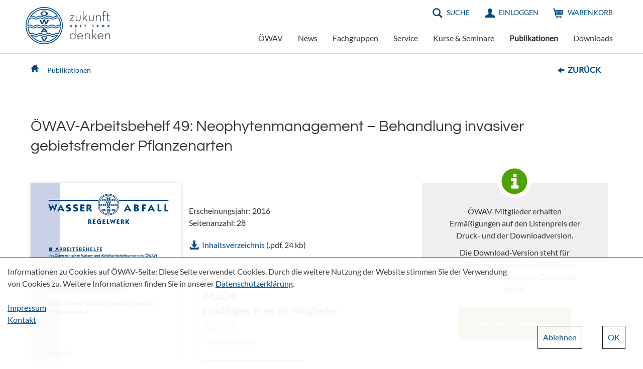

--- FILE ---
content_type: text/html; charset=utf-8
request_url: https://www.oewav.at/Page.aspx?target=197286&mode=form&app=134598&edit=0&current=294064&view=205658&predefQuery=-1
body_size: 46875
content:

<!DOCTYPE html>
<html lang="de">
<head><base id="basetag" href="https://www.oewav.at/"></base><meta http-equiv="X-UA-Compatible" content="IE=10"><meta charset="UTF-8"><link rel="SHORTCUT ICON" href="favicon.ico" /><meta name="viewport" content="width=device-width, initial-scale=1.0"><link rel="stylesheet" type="text/css" href="styles/bootstrap.min.css" /><link rel="stylesheet" type="text/css" href="styles/glyphicons.css" /><link rel="stylesheet" type="text/css" href="scss/styles.min.css?v=202502111235" /><title>
	ÖWAV - Publikationen - ÖWAV-AB 049: Neophytenmanagement
</title><link type="text/css" media="screen" rel="stylesheet" href="/Kontext/jscript/colorbox/colorbox.css" /></head>
<body>
    
    
<div id="container">
    <form method="post" action="./Page.aspx?target=197286&amp;mode=form&amp;app=134598&amp;edit=0&amp;current=294064&amp;view=205658&amp;predefQuery=-1" id="form1" lang="de">
<div class="aspNetHidden">
<input type="hidden" name="InForm197335" id="InForm197335" value="true" />
<input type="hidden" name="_ctl11:eEditor_FormTypeID" id="_ctl11:eEditor_FormTypeID" value="526" />
<input type="hidden" name="_ctl11:eEditor_FormID" id="_ctl11:eEditor_FormID" value="205646" />
<input type="hidden" name="_ctl11:eEditor_ParentType" id="_ctl11:eEditor_ParentType" value="0" />
<input type="hidden" name="EnterSubmitField" id="EnterSubmitField" value="" />
<input type="hidden" name="FocusField" id="FocusField" value="" />
<input type="hidden" name="_ctl11_eEditor__ctl0__ctl2form_205646_0" id="_ctl11_eEditor__ctl0__ctl2form_205646_0" value="1" />
<input type="hidden" name="__EVENTTARGET" id="__EVENTTARGET" value="" />
<input type="hidden" name="__EVENTARGUMENT" id="__EVENTARGUMENT" value="" />
<input type="hidden" name="_ctl14__ctl17__ctl2_eEditor__ctl0__ctl2_c0__ctl3form_286690_0" id="_ctl14__ctl17__ctl2_eEditor__ctl0__ctl2_c0__ctl3form_286690_0" value="1" />
<input type="hidden" name="_ctl14__ctl17__ctl2_eEditor__ctl0__ctl2_c0__ctl4form_280743_0" id="_ctl14__ctl17__ctl2_eEditor__ctl0__ctl2_c0__ctl4form_280743_0" value="1" />
<input type="hidden" name="_ctl14__ctl17__ctl2_eEditor__ctl0__ctl2form_205600_0" id="_ctl14__ctl17__ctl2_eEditor__ctl0__ctl2form_205600_0" value="1" />
<input type="hidden" name="_ctl11:eEditor:_ctl0:_ctl2:c0_ElementStateID" id="_ctl11:eEditor:_ctl0:_ctl2:c0_ElementStateID" value="0" />
<input type="hidden" name="_ctl11:eEditor:_ctl0:_ctl2:c0_ElementID" id="_ctl11:eEditor:_ctl0:_ctl2:c0_ElementID" value="0" />
<input type="hidden" name="_ctl14:_ctl17:_ctl2:eEditor:_ctl0:_ctl2:c0_ElementStateID" id="_ctl14:_ctl17:_ctl2:eEditor:_ctl0:_ctl2:c0_ElementStateID" value="1" />
<input type="hidden" name="_ctl14:_ctl17:_ctl2:eEditor:_ctl0:_ctl2:c0_ElementID" id="_ctl14:_ctl17:_ctl2:eEditor:_ctl0:_ctl2:c0_ElementID" value="294064" />
<input type="hidden" name="_ctl14:_ctl17:_ctl2:eEditor:_ctl0:_ctl2:c0:_ctl3_visibleForm" id="_ctl14:_ctl17:_ctl2:eEditor:_ctl0:_ctl2:c0:_ctl3_visibleForm" value="0" />
<input type="hidden" name="_ctl14:_ctl17:_ctl2:eEditor:_ctl0:_ctl2:c0:_ctl3:c0_ElementStateID" id="_ctl14:_ctl17:_ctl2:eEditor:_ctl0:_ctl2:c0:_ctl3:c0_ElementStateID" value="1" />
<input type="hidden" name="_ctl14:_ctl17:_ctl2:eEditor:_ctl0:_ctl2:c0:_ctl3:c0_ElementID" id="_ctl14:_ctl17:_ctl2:eEditor:_ctl0:_ctl2:c0:_ctl3:c0_ElementID" value="294701" />
<input type="hidden" name="_ctl14:_ctl17:_ctl2:eEditor:_ctl0:_ctl2:c0:_ctl4_visibleForm" id="_ctl14:_ctl17:_ctl2:eEditor:_ctl0:_ctl2:c0:_ctl4_visibleForm" value="0" />
<input type="hidden" name="_ctl14:_ctl17:_ctl2:eEditor:_ctl0:_ctl2:c0:_ctl4:c0_ElementStateID" id="_ctl14:_ctl17:_ctl2:eEditor:_ctl0:_ctl2:c0:_ctl4:c0_ElementStateID" value="1" />
<input type="hidden" name="_ctl14:_ctl17:_ctl2:eEditor:_ctl0:_ctl2:c0:_ctl4:c0_ElementID" id="_ctl14:_ctl17:_ctl2:eEditor:_ctl0:_ctl2:c0:_ctl4:c0_ElementID" value="294502" />
<input type="hidden" name="__LASTFOCUS" id="__LASTFOCUS" value="" />
<input type="hidden" name="prevListModedefault" id="prevListModedefault" value="2" />
<input type="hidden" name="__VIEWSTATE" id="__VIEWSTATE" value="/[base64]" />
</div>

<script type="text/javascript">
<!--
var theForm = document.forms['form1'];
if (!theForm) {
    theForm = document.form1;
}
function __doPostBack(eventTarget, eventArgument) {
    if (!theForm.onsubmit || (theForm.onsubmit() != false)) {
        theForm.__EVENTTARGET.value = eventTarget;
        theForm.__EVENTARGUMENT.value = eventArgument;
        theForm.submit();
    }
}
// -->
</script>


<script src="/WebResource.axd?d=FXlz3ArhzCGWYZWy3zCFdUPyz6lWtvtwXWU4eIKWL3UOGQJdvPbWSLTGUFj_KvIilSkf3_3ZYn0KpU9fnkO1Et1L8Xe3F0nHLjOsZ476bbPCB24n8-9wknBi8abRCdLTyBtfa1CtZPesP5vHwGN4iw2&amp;t=638901845280000000" type="text/javascript"></script>

<script type="text/javascript" language="JavaScript" src="/Kontext/jscript/Editors.js?v=2901261239"></script><link href="/Kontext/styles/FormLayout.css?v=2901261239" type="text/css" rel="stylesheet"/><script type="text/javascript" language="JavaScript" src="/Kontext/jscript/jquery-3.1.0.min.js"></script><script language="JavaScript" src="/Kontext/jscript/select2/js/select2.min.js?TS=2901261239"></script><link rel="stylesheet" type="text/css" href="/Kontext/jscript/select2/css/select2.min.css"><script type="text/javascript" language="JavaScript" src="/Kontext/jscript/Scripts.js?v=2901261239"></script><script type="text/javascript" language="JavaScript" src="/Kontext/jscript/jquery.cookie.js"></script>
<script type="text/javascript" language="JavaScript" src="/Kontext/jscript/colorbox/jquery.colorbox.js"></script><link href="/styles/NichtMitgliederStyles.css?v=3" type="text/css" rel="stylesheet"/><script language="javascript">
<!--
function CheckHotkeys(event)
{
event = event | window.event;
if (event && event.altKey && event.ctrlKey)
 {
	if (event.keyCode==78) //N
	{
		;
		event.returnValue=false;
	}

if (event.keyCode==83)//S
	{
		__doPostBack('_ctl14:_ctl1:apptoolbar_state_Search0','');
		event.returnValue=false;
	}
if (event.keyCode==76)//L
	{
		__doPostBack('_ctl14:_ctl1:apptoolbar_state_List1','');
		event.returnValue=false;
	}
if (event.keyCode==116)//F5
	{
		__doPostBack('_ctl14:_ctl1:apptoolbar_2','');
		event.returnValue=false;
	}
if (event.keyCode==70)//F
	{
		;
		event.returnValue=false;
	}
  }

	//window.alert(event.keyCode);
}
document.body.onkeyup=CheckHotkeys;
// -->
</script><script type='text/javascript' language='JavaScript'>
<!--
var kontextVar = {"ApplicationPath":""};
// -->
</script>
<div class="aspNetHidden">

	<input type="hidden" name="__VIEWSTATEGENERATOR" id="__VIEWSTATEGENERATOR" value="3989C74E" />
</div>
    <div id="header">
        <nav class="navbar navbar-default">
            <div class="container-fluid">
                <div class="navbar-header col-sm-3">
                    <button type="button" class="navbar-toggle collapsed" data-toggle="collapse" data-target="#navbar-collapse" aria-expanded="false">
                        <span class="sr-only">Toggle navigation</span>
                        <span class="icon-bar top-bar"></span>
                        <span class="icon-bar middle-bar"></span>
                        <span class="icon-bar bottom-bar"></span>
                    </button>
                    <a class="navbar-brand" href="#"><img class="desktop" src="img/logo-full.png" /><img class="mobile-only" src="img/logo-full.png" /></a>
                </div>
                <div class="navigation col-sm-9">
                    <div class="navigation-top">
                        <ul class="nav navbar-nav navbar-right">
                            <li><a href="#" class="menu-icon search">Suche</a></li>
                            <li><a href="Service/Einloggen" id="loginMeinAccount" class="menu-icon meinaccount">Einloggen</a></li>
                            
                            <li><a href="Publikationen/Warenkorb" class="menu-icon cart">Warenkorb</a></li>
                            <!--<li class="language-selection"><a href="de/Publikationen" id="aDeutsch" class="current">DE</a><a href="en/Publications" id="aEnglish">EN</a></li>-->
                        </ul>
                        <div class="search-container">
                            <span class="glyphicons glyphicons-remove" aria-hidden="true"></span>
                            <div class="search-form">
                                <input type="text" placeholder="Suchwort eingeben" />
                                <button type="button"><span class="glyphicons glyphicons-search" aria-hidden="true"></span></button>
                            </div>
                        </div>
                    </div>
                    <div class="collapse navbar-collapse navigation-bottom row" id="navbar-collapse">
                        <div id="NavTopFragment" style="width:100%;">
	
                        <div>
		<ul data-droptype='inside' class='nav navbar-nav navbar-right' ><li class='menu-item dropdown' ><a draggable='false' href="ÖWAV" class="m1_m dropdown-toggle" data-toggle="dropdown" >ÖWAV</a><ul class="dropdown-menu"><li class='' ><a draggable='false' href="ÖWAV/Wir-über-uns" class="m2_m" >Wir über uns</a></li><li class='menu-item dropdown dropdown-submenu' ><a draggable='false' href="ÖWAV/Personen" class="m2_m dropdown-toggle" data-toggle="dropdown" >Personen</a><ul class="dropdown-menu"><li class='' ><a draggable='false' href="ÖWAV/Personen/Präsidium" class="m3_m" >Präsidium</a></li><li class='' ><a draggable='false' href="ÖWAV/Personen/Vorstand" class="m3_m" >Vorstand</a></li><li class='' ><a draggable='false' href="ÖWAV/Personen/Rechnungsprüfer" class="m3_m" >Rechnungsprüfer</a></li><li class='' ><a draggable='false' href="ÖWAV/Personen/ÖWAV-Team" class="m3_m" >ÖWAV-Team</a></li></ul></li><li class='menu-item dropdown dropdown-submenu' ><a draggable='false' href="ÖWAV/Zertifizierungen" class="m2_m dropdown-toggle" data-toggle="dropdown" >Zertifizierungen</a><ul class="dropdown-menu"><li class='' ><a draggable='false' href="ÖWAV/Zertifizierungen/EMAS" class="m3_m" >EMAS</a></li></ul></li><li class='menu-item dropdown dropdown-submenu' ><a draggable='false' href="ÖWAV/Fachzeitschrift-ÖWAW" class="m2_m dropdown-toggle" data-toggle="dropdown" >Fachzeitschrift ÖWAW</a><ul class="dropdown-menu"><li class='' ><a draggable='false' href="ÖWAV/Fachzeitschrift-ÖWAW/Wissenschaftlicher-Beirat" class="m3_m" >Wissenschaftlicher Beirat</a></li><li class='' ><a draggable='false' href="ÖWAV/Fachzeitschrift-ÖWAW/Ausgaben-aktuell" class="m3_m" >Ausgaben aktuell</a></li><li class='' ><a draggable='false' href="ÖWAV/Fachzeitschrift-ÖWAW/Werbemöglichkeiten-Mediadaten" class="m3_m" >Werbemöglichkeiten / Mediadaten</a></li></ul></li><li class='menu-item dropdown dropdown-submenu' ><a draggable='false' href="ÖWAV/ÖWAV-Events" class="m2_m dropdown-toggle" data-toggle="dropdown" >ÖWAV-Events</a><ul class="dropdown-menu"><li class='' ><a draggable='false' href="ÖWAV/ÖWAV-Events/Vollversammlung-Dialog-Herbstfest-2025" class="m3_m" >Vollversammlung/Dialog/Herbstfest 2025</a></li><li class='' ><a draggable='false' href="ÖWAV/ÖWAV-Events/Neptun-Staatspreis-für-Wasser-2025" class="m3_m" >Neptun Staatspreis für Wasser 2025</a></li><li class='' ><a draggable='false' href="ÖWAV/ÖWAV-Events/Event-Webseiten" class="m3_m" >Event Webseiten</a></li></ul></li><li class='menu-item dropdown dropdown-submenu' ><a draggable='false' href="ÖWAV/„Die-Jungen-im-ÖWAV“" class="m2_m dropdown-toggle" data-toggle="dropdown" >„Die Jungen im ÖWAV“</a><ul class="dropdown-menu"><li class='' ><a draggable='false' href="ÖWAV/„Die-Jungen-im-ÖWAV“/Die-Jungen-Allgemeines" class="m3_m" >Die Jungen - Allgemeines</a></li><li class='' ><a draggable='false' href="ÖWAV/„Die-Jungen-im-ÖWAV“/Junge-Abfallwirtschaft" class="m3_m" >Junge Abfallwirtschaft</a></li><li class='' ><a draggable='false' href="ÖWAV/„Die-Jungen-im-ÖWAV“/Junge-Umweltjurist-innen" class="m3_m" >Junge Umweltjurist:innen</a></li><li class='' ><a draggable='false' href="ÖWAV/„Die-Jungen-im-ÖWAV“/Junge-Wasserwirtschaft" class="m3_m" >Junge Wasserwirtschaft</a></li><li class='' ><a draggable='false' href="ÖWAV/„Die-Jungen-im-ÖWAV“/Junge-Vergabejurist-innen" class="m3_m" >Junge Vergabejurist:innen</a></li><li class='' ><a draggable='false' href="ÖWAV/„Die-Jungen-im-ÖWAV“/Anmeldung-Die-Jungen-im-ÖWAV-" class="m3_m" >Anmeldung "Die Jungen im ÖWAV"</a></li></ul></li><li class='menu-item dropdown dropdown-submenu' ><a draggable='false' href="ÖWAV/Frauen-in-der-Wasser-und-Abfallwirtschaft" class="m2_m dropdown-toggle" data-toggle="dropdown" >Frauen in der Wasser- und Abfallwirtschaft</a><ul class="dropdown-menu"><li class='' ><a draggable='false' href="ÖWAV/Frauen-in-der-Wasser-und-Abfallwirtschaft/Anmeldung-zur-ÖWAV-Frauen-Initative" class="m3_m" >Anmeldung zur ÖWAV-Frauen-Initative</a></li><li class='' ><a draggable='false' href="ÖWAV/Frauen-in-der-Wasser-und-Abfallwirtschaft/Vision-und-Mission-Statement" class="m3_m" >Vision und Mission Statement</a></li><li class='' ><a draggable='false' href="ÖWAV/Frauen-in-der-Wasser-und-Abfallwirtschaft/Events-der-Frauen-im-ÖWAV-" class="m3_m" >Events der "Frauen im ÖWAV"</a></li></ul></li><li class='' ><a draggable='false' href="ÖWAV/PHÖNIX-2026" class="m2_m" >PHÖNIX 2026</a></li><li class='' ><a draggable='false' href="ÖWAV/VORSORGEN" class="m2_m" >VORSORGEN</a></li><li class='' ><a draggable='false' href="ÖWAV/„Rund-Geht-s-“" class="m2_m" >„Rund Geht's!“</a></li><li class='' ><a draggable='false' href="ÖWAV/KAN" class="m2_m" >KAN</a></li><li class='' ><a draggable='false' href="ÖWAV/Kläranlagen-Benchmarking" class="m2_m" >Kläranlagen-Benchmarking</a></li><li class='' ><a draggable='false' href="ÖWAV/ISWA-Austria" class="m2_m" >ISWA Austria</a></li><li class='' ><a draggable='false' href="ÖWAV/IWA-Austria" class="m2_m" >IWA Austria</a></li><li class='' ><a draggable='false' href="ÖWAV/Umweltteam" class="m2_m" >Umweltteam</a></li></ul></li><li class='' ><a draggable='false' href="News" class="m1_m" >News</a></li><li class='' ><a draggable='false' href="Fachgruppen" class="m1_m" >Fachgruppen</a></li><li class='menu-item dropdown' ><a draggable='false' href="Service" class="m1_m dropdown-toggle" data-toggle="dropdown" >Service</a><ul class="dropdown-menu"><li class='' ><a draggable='false' href="Service/Werbemöglichkeiten" class="m2_m" >Werbemöglichkeiten</a></li><li class='' ><a draggable='false' href="Service/Mitglied-werden" class="m2_m" >Mitglied werden</a></li><li class='' ><a draggable='false' href="Service/Kontakt" class="m2_m" >Kontakt</a></li><li class='' ><a draggable='false' href="Service/Suche" class="m2_m" >Suche</a></li><li class='' ><a draggable='false' href="Service/Registrieren" class="m2_m" >Registrieren</a></li><li class='' ><a draggable='false' href="Service/Sitemap" class="m2_m" >Sitemap</a></li><li class='' ><a draggable='false' href="Service/AGB" class="m2_m" >AGB</a></li><li class='' ><a draggable='false' href="Service/Datenschutzerklärung" class="m2_m" >Datenschutzerklärung</a></li><li class='' ><a draggable='false' href="Service/Impressum" class="m2_m" >Impressum</a></li></ul></li><li class='' ><a draggable='false' href="Kurse-Seminare" class="m1_m" >Kurse & Seminare</a></li><li class='hover ' ><a draggable='false' href="Publikationen" class="m1_a" >Publikationen</a></li><li class='menu-item dropdown' ><a draggable='false' href="Downloads" class="m1_m dropdown-toggle" data-toggle="dropdown" >Downloads</a><ul class="dropdown-menu"><li class='' ><a draggable='false' href="Downloads/ÖWAV-Folder" class="m2_m" >ÖWAV-Folder</a></li><li class='' ><a draggable='false' href="Downloads/ÖWAV-Positionspapiere" class="m2_m" >ÖWAV-Positionspapiere</a></li><li class='' ><a draggable='false' href="Downloads/Bauen-und-Wasser" class="m2_m" >Bauen und Wasser</a></li><li class='' ><a draggable='false' href="Downloads/Neophyten" class="m2_m" >Neophyten</a></li><li class='' ><a draggable='false' href="Downloads/Bemessungsprogramme" class="m2_m" >Bemessungsprogramme</a></li><li class='' ><a draggable='false' href="Downloads/Stellungnahmen" class="m2_m" >Stellungnahmen</a></li><li class='' ><a draggable='false' href="Downloads/Sonstiges" class="m2_m" >Sonstiges</a></li><li class='' ><a draggable='false' href="Downloads/AGB-Datenschutz" class="m2_m" >AGB & Datenschutz</a></li></ul></li></ul>
	</div>
</div>
                        <span id="spnBaseUrl" data-baseurl="https://www.oewav.at/"></span>
                    </div>
                </div>
            </div>
        </nav>
    </div>
    <div id="content">
        
        
            <div class="content bc">                
                <div id="Pfad">
                    <div id="Breadcrumb" style="width:80%;">
	
                    <div style="position:relative;">
		<a class="bread-home" href="/"></a><span class="bread-sep"></span><a class='breadcrumb ' href="Publikationen">Publikationen</a>
	</div>
</div><a href="Publikationen" id="aBackLink" class="BackLink">Zurück</a>
                </div>
                
             </div>
            
        <div>
	<div style='z-index:1;'></div>
</div>
        
        <div id="ContentFragment" style="width:100%;">
	
            
</div>
          

       
        <div class="content main">
            
            <div class="AbstandContent">
                <div>
	<div style='z-index:1;'><p class="head_1" role='heading' aria-level='1'>Publikationen</p><div class='inner_content_frame'></div></div></div></div></div>
<div class="FullWidthContent"  style=""   >

<div style="width:100%;text-align:center">
<div class="GrayArea">
<div align="center"><div class="content">
<div
 ><div  ><div class='ContainerFrame' style="" ><div
 ><div  ><div class='ContainerFrame' style="height:15px" ></div></div></div><div data-droptype='noinside' ></div><a href="Publikationen?reset=true">Alle anzeigen</a></div></div></div>
</div></div>
</div>
<div align="center"><div class="ArrowArea">
<svg xmlns="http://www.w3.org/2000/svg" version="1.1">
  <polygon points="0,0 24,20 48,0"
  style="fill:#f0eef1;stroke:#f0eef1;stroke-width:1"/>
<polyline points="0,0 24,20 48,0"
  style="fill:none;stroke:#ccc;stroke-width:1"/>
</svg>
</div></div></div>

</div>
<div class="content main"><div><div><div><div><table cellpadding="0" cellspacing="0" border="0" ><tr><td  style="text-align:right;vertical-align:top"><div data-droptype='noinside' ><br />
</div></td></tr></table><div data-droptype='noinside' ></div><div data-droptype='noinside' >
            <div class='AppMainNav'>
                <table cellspacing='0' cellpadding='0' border='0' width="100%">
                    <tr>
                        <td width="10" valign='top' class="LeftAEContentCell">
                            <div id="_ctl14_ContentLeft">
		
                            
	</div>
                            <div id="_ctl14_ApplicationContentLeft">
		
                            
	</div>                           
                        </td>
                        <td valign='top'>
                            <table id="Table1" width="100%" cellspacing='0' cellpadding="1"  border='0' class="AEInnerRootTable">
                                <tr>
                                    <td valign='top' align="left">
                                        
                                                    <div class="ToolbarArea">
                                                                
                                                                
                                                                
                                                   </div>
                                        
                                                    
                                                    
                                                    
                                        
                                    </td>
                                </tr>
                               
                                
                                <tr>
                                    <td valign='top' class="Style2015">
                                        <div id="_ctl14_ContentTop">
		
                                        
	</div>
                                        <div id="_ctl14_ApplicationContentTop">
		
                                        
	</div>
                                    </td>
                                </tr>
                                <tr>
                                    <td valign='top' >
                                        
                                                    <div id="_ctl14_ParentDetailsPanel">
		
                                                    
	</div>
                                                    
                                                    <span id="_ctl14_ApplicationViewTabsTop"></span>
                                                    
                                        
                                                    <div id="_ctl14_ElementListPanel" class="ElementListPanel">
		
                                                        <div class="AEFilterPH"><div class="AEFilterTarget"></div></div> 
                                                    
	</div>
                                                    
                                                    <div id="_ctl14_FormPanel" class="Style2015">
		<table class="AppEngNavTable" cellspacing="1" cellpadding="2">
			<tr>
				<td style="width:100%;"></td><td><a id="_ctl14_fn_First" title="Erster" href="/Page.aspx?target=197286&amp;mode=form&amp;edit=292634&amp;app=134598&amp;view=205658&amp;predefQuery=-1&amp;GotoPage=1"><img alt="Erster"  border='0' src='/images/AE/first.gif' width='10' height='12'/></a></td><td><a id="_ctl14_fn_Prev" title="Vorheriges" href="/Page.aspx?target=197286&amp;mode=form&amp;edit=292634&amp;app=134598&amp;view=205658&amp;predefQuery=-1&amp;GotoPage=107"><img alt="Vorheriges"  border='0' src='/images/AE/prev.gif' width='15' height='12'/></a></td><td class="middle_shortcuts"><span>Element</span></td><td><input name="_ctl14:fn:pageNr" type="text" value="108" onchange="javascript:setTimeout(&#39;__doPostBack(\&#39;_ctl14$fn$pageNr\&#39;,\&#39;\&#39;)&#39;, 0)" onkeypress="if (WebForm_TextBoxKeyHandler(event) == false) return false;" language="javascript" id="_ctl14_fn_pageNr" class="pagefield" style="width:25px;" /></td><td class="middle_shortcuts"><span>/&nbsp;</span><span>241</span></td><td><a id="_ctl14_fn_Next" title="Nächstes" href="/Page.aspx?target=197286&amp;mode=form&amp;edit=292634&amp;app=134598&amp;view=205658&amp;predefQuery=-1&amp;GotoPage=109"><img alt="Nächstes"  border='0' src='/images/AE/Next.gif' width='15' height='12'/></a></td><td><a id="_ctl14_fn_Last" title="Letztes" href="/Page.aspx?target=197286&amp;mode=form&amp;edit=292634&amp;app=134598&amp;view=205658&amp;predefQuery=-1&amp;GotoPage=241"><img alt="Letztes"  border='0' src='/images/AE/Last.gif' width='10' height='12'/></a></td><td style="width:6px;"></td>
			</tr>
		</table>
                                                        
                                                            <div class="SaveButton" align="right">
                                                                    
                                                                    
                                                                    
                                                                    
                                                            </div>
                                                    <div>
			<div>
				<div ><div>
					<div>
						<table class='TopLabel_EditorPropTable RealSubFormRoot' cellspacing='0'><tr><td colspan='3'><div
 ><div  ><div class='ContainerFrame' style="background-color:#ffffff;padding:10px" ><table width="100%" border="0" cellpadding="0" cellspacing="0" class="ReflowTable">
                                <tr>
                                  <td colspan="5" align="left"><h3 class="PublikationenTitel">ÖWAV-Arbeitsbehelf 49: Neophytenmanagement – Behandlung invasiver gebietsfremder Pflanzenarten</h3></td>
                                  </tr>
                                <tr><td colspan="4" align="left"><img src="/images/trans.gif" width="10" height="15"></td>
                                  </tr>
                                <tr valign="top">
                                  <td align="left" class="PubImage"><div data-droptype='noinside' ><div  class="PicEl"  ><table width="100%" border="0" cellpadding="0" cellspacing="0"><tr><td width="100%" ><img  alt='Cover ÖWAV-Arbeitsbehelf 49' title='Cover ÖWAV-Arbeitsbehelf 49'   id='picture_294067' src='/upload/medialibrary/Cover_AB_49_600_72.jpg' /></td></tr></table></div></div><td><td align="left" width="15"><img src="/images/trans.gif" width="15" height="1"></td>
                                  <td align="left" width=100%><p><br></p><div
 ><div  ><div class='ContainerFrame' style="height:10px" ></div></div></div>Erscheinungsjahr: 2016<br />Seitenanzahl: 28<br /><div
 ><div  ><div class='ContainerFrame' style="height:10px" ></div></div></div><div data-droptype='noinside' ><div ><table border='0' class="FileDownloadRoot"><tr><td width='1'></td><td valign='top' width='19'><img border='0' height='16' width='16' alt=' ' src='/images/symbol_16_pdf.gif'/></td><td><a class="downloadText" href='/Kontext/WebService/SecureFileAccess.aspx?fileguid={0813872d-6a97-494b-8786-1af32e0fae3f}' target='_blank' >Inhaltsverzeichnis</a><span class="download_Endung"> (.pdf,&nbsp;24&nbsp;kb)</span></td></tr></table></div></div><br><table class='TopLabel_EditorPropTable RealSubFormRoot' cellspacing='0'><tr><td><table cellpadding='0' cellspacing='0' border='0' class='SubFormContainer'><tr class='SubFormRow'><td valign='top' width='20'></td><td valign='top'><table cellpadding='0' cellspacing='0' border='0' class='SubFormControlContainer'><tr><td colspan='3'><div
 ><div  ><div class='ContainerFrame ContainerFrameWithBorder' style="width:90%;;padding:5px;;border-color:#2e722e;border-width:1px;border-style:solid" ><div>
							<table class='TopLabel_EditorPropTable ' cellspacing='0'><tr><td colspan='3'><div><h2 class="title_3">Downloadversion</h2></div><table  cellpadding='1' cellspacing='0'   border='0'  width='330px' >
<tr><td valign='top' id='column_286697'    class="SingleCol"  ><div>
								<table class='TopLabel_EditorPropTable ' cellspacing='0'><tr><td colspan='3'><div class="PubPreis Mitgliederpreis" style="font-weight:bold"><span class="Replace_Mitgliederpreis">24,20</span>&nbsp;€&nbsp;<div style="">Ermäßigter Preis für Mitglieder</div></div></td></tr></table>
							</div></td><td  valign='top' ><small>&nbsp;</small></td></tr>
<tr><td valign='top' id='column_286699'    class="SingleCol"  ><div>
								<table class='TopLabel_EditorPropTable ' cellspacing='0'><tr><td colspan='3'><div class="PubPreis Normalpreis">36,50 € <div style="">Normalpreis</div></div></td></tr></table>
							</div></td><td  valign='top' ><small>&nbsp;</small></td></tr></table></td></tr></table>
						</div><div>
							<table class='TopLabel_EditorPropTable ' cellspacing='0'><tr><td colspan='3'><br><a class="DefaultFormButton" href="/Page.aspx?target=197286&amp;app=134598&amp;view=205658&amp;edit=0&amp;prevState=&orderElement=294701&current=294701&mode=form">IN DEN WARENKORB</a><br><br></td></tr></table>
						</div></div></div></div><div
 ><div  ><div class='ContainerFrame' style="height:20px" ></div></div></div></td></tr></table></td></tr></table></td></tr></table><table class='TopLabel_EditorPropTable RealSubFormRoot' cellspacing='0'><tr><td><table cellpadding='0' cellspacing='0' border='0' class='SubFormContainer'><tr class='SubFormRow'><td valign='top' width='20'></td><td valign='top'><table cellpadding='0' cellspacing='0' border='0' class='SubFormControlContainer'><tr><td colspan='3'><div
 ><div  ><div class='ContainerFrame ContainerFrameWithBorder' style="width:90%;;padding:5px;;border-color:#2e722e;border-width:1px;border-style:solid" ><div>
							<table class='TopLabel_EditorPropTable ' cellspacing='0'><tr><td colspan='3'><div><h2 class="title_3">Druckversion</h2></div><table  cellpadding='1' cellspacing='0'   border='0'  width='330px' >
<tr><td valign='top' id='column_280769'    class="SingleCol"  ><div>
								<table class='TopLabel_EditorPropTable ' cellspacing='0'><tr><td colspan='3'><div class="PubPreis Mitgliederpreis" style="font-weight:bold"><span class="Replace_Mitgliederpreis">29,70</span>&nbsp;€&nbsp;<div style="">Ermäßigter Preis für Mitglieder</div></div></td></tr></table>
							</div></td><td  valign='top' ><small>&nbsp;</small></td></tr>
<tr><td valign='top' id='column_280771'    class="SingleCol"  ><div>
								<table class='TopLabel_EditorPropTable ' cellspacing='0'><tr><td colspan='3'><div class="PubPreis Normalpreis">42,40 € <div style="">Normalpreis</div></div>
zzgl. Versandkosten</td></tr></table>
							</div></td><td  valign='top' ><small>&nbsp;</small></td></tr></table></td></tr></table>
						</div><div>
							<table class='TopLabel_EditorPropTable ' cellspacing='0'><tr><td colspan='3'><br><a class="DefaultFormButton" href="/Page.aspx?target=197286&amp;app=134598&amp;view=205658&amp;edit=0&amp;prevState=&orderElement=294502&current=294502&mode=form">IN DEN WARENKORB</a><br><br></td></tr></table>
						</div></div></div></div><div
 ><div  ><div class='ContainerFrame' style="height:20px" ></div></div></div></td></tr></table></td></tr></table></td></tr></table></td>
                                  <td align="left" width=160><div class="PubMitgliederVorteile">
<span class="iIcon"></span>
<p>ÖWAV-Mitglieder erhalten Ermäßigungen auf den Listenpreis der Druck- und der Downloadversion.
</p>
<p>Die Download-Version steht für registrierte Kunden des ÖWAV kurz nach der Bestellung zum Download bereit.</p>
<a href="Service/Mitglied-werden" class="GreenLink">Mitglied werden</a>
</div></td>
                                </tr>
                                <tr valign="top">
                                  <td colspan="4" align="left"><img src="/images/trans.gif" width="10" height="15"></td>
                                </tr>
                                <tr valign="top"><td colspan="2" align="left"><img src="/images/trans.gif" width="10" height="1"></td>
                                  </tr>
                                <tr valign="top">
                                  <td colspan="2" align="left">&nbsp;</td>
                                </tr>
                              </table><a href="/Page.aspx?target=196960&amp;&mode=list">Zurück zur Liste </a></div></div></div><div
 ><div  ><div class='ContainerFrame' style="" ><div
 ><div  ><div class='ContainerFrame' style="height:43px" ></div></div></div><HR align="center" size="1" width="100%" color="#000000"><div
 ><div  ><div class='ContainerFrame' style="height:43px" ></div></div></div><div ></div><div class="content files">
            <h3>Diese Publikationen könnten Sie auch interessieren</h3>
            <div class="files-container">
<div data-droptype='noinside' >
<p><span id="_ctl14__ctl17__ctl2_eEditor__ctl0__ctl2_c0__ctl6_MessageLabel"><div class="file col-xxs col-xs-6" data-mh="file-height">
                    <a href="Publikationen?current=580124&mode=form">
                        <div class="file-img" style="background-image:url('/upload/medialibrary/202601/Cover_EP_PFAS.jpg');"></div>
                        <div class="file-text">ÖWAV-Expert:innenpapier: Per- und polyfluorierte Alkylsubstanzen (PFAS) in der aquatischen Umwelt</div>
                    </a>
                </div><div class="file col-xxs col-xs-6" data-mh="file-height">
                    <a href="Publikationen?current=576914&mode=form">
                        <div class="file-img" style="background-image:url('');"></div>
                        <div class="file-text">ÖWAV-Umweltmerkblatt Wasserwirtschaft und Gewässerschutz auf Baustellen</div>
                    </a>
                </div><div class="file col-xxs col-xs-6" data-mh="file-height">
                    <a href="Publikationen?current=575775&mode=form">
                        <div class="file-img" style="background-image:url('/upload/medialibrary/202511/Cover_RB_407-2.jpg');"></div>
                        <div class="file-text">ÖWAV-Regelblatt 407: Empfehlungen für die landwirtschaftliche Bewässerung</div>
                    </a>
                </div><div class="file col-xxs col-xs-6" data-mh="file-height">
                    <a href="Publikationen?current=575772&mode=form">
                        <div class="file-img" style="background-image:url('/upload/medialibrary/202511/Cover_RB_045-2.jpg');"></div>
                        <div class="file-text">ÖWAV-Regelblatt 45: Oberflächenentwässerung durch Versickerung in den Untergrund</div>
                    </a>
                </div><div class="file col-xxs col-xs-6" data-mh="file-height">
                    <a href="Publikationen?current=568795&mode=form">
                        <div class="file-img" style="background-image:url('/upload/medialibrary/202510/Cover_EP_Netzmittel.jpg');"></div>
                        <div class="file-text">ÖWAV-Expert:innenpapier: Netzmittel zur Bekämpfung von Vegetationsbränden</div>
                    </a>
                </div><div class="file col-xxs col-xs-6" data-mh="file-height">
                    <a href="Publikationen?current=560815&mode=form">
                        <div class="file-img" style="background-image:url('/upload/medialibrary/202508/Cover_TB_2024_25.jpg');"></div>
                        <div class="file-text">ÖWAV-Tätigkeitsbericht 2024/25</div>
                    </a>
                </div></span></p>
<p><span id="_ctl14__ctl17__ctl2_eEditor__ctl0__ctl2_c0__ctl6_CalculatedValue"></span></p>
</div>
          
            </div>
            <div class="button-container">
                <a href="Publikationen" class="btn btn-blue">Alle Publikationen</a>
            </div>
        </div> <div class="content events">
            <h3>Diese Kurse & Seminare könnten Sie interessieren</h3>
            <div class="events-container">
<div data-droptype='noinside' >
<p><span id="_ctl14__ctl17__ctl2_eEditor__ctl0__ctl2_c0__ctl7_MessageLabel"><div class="event col-xxs col-xs-6 col-sm-4">
                    <a href="Kurse-Seminare?current=572268&mode=form">
                        <div class="event-inner" data-mh="event-height">
                            <div class="event-meta"><span class="event-date">03.02.2026</span><span class="event-location">Innsbruck</span></div>
                            <h3 class="event-headline">Geschiebe in Fließgewässern</h3>
                            <p class="event-text">Geschiebe in Fließgewässern <br />– Herausforderungen, Auswirkungen, Maßnahmen</p>

                        </div>
                    </a>
                </div><div class="event col-xxs col-xs-6 col-sm-4">
                    <a href="Kurse-Seminare?current=289631&mode=form">
                        <div class="event-inner" data-mh="event-height">
                            <div class="event-meta"><span class="event-date">09.03.2026</span><span class="event-location">Kitzbühel</span></div>
                            <h3 class="event-headline">Praxiskurs für Schneimeister:innen</h3>
                            <p class="event-text">Schneimeister:innen-Praxiskurs</p>

                        </div>
                    </a>
                </div><div class="event col-xxs col-xs-6 col-sm-4">
                    <a href="Kurse-Seminare?current=516468&mode=form">
                        <div class="event-inner" data-mh="event-height">
                            <div class="event-meta"><span class="event-date">15.04.2026</span><span class="event-location">Graz</span></div>
                            <h3 class="event-headline">Kurs ABC des Haftungsrechts</h3>
                            <p class="event-text">ÖWAV-Kurs „Das ABC des Haftungsrechts“  <br /></p>

                        </div>
                    </a>
                </div></span></p>
<p><span id="_ctl14__ctl17__ctl2_eEditor__ctl0__ctl2_c0__ctl7_CalculatedValue"></span></p>
</div>
            </div>
&nbsp;
            <div class="button-container">
                <a class="btn btn-blue" href="Kurse-Seminare?reset=true">Alle Kurse & Seminare</a>
            </div>
        </div>
        
<div class="content news"   >
            <h3>Diese Artikel könnten Sie interessieren</h3>
            <div class="news-container">
<div data-droptype='noinside' >
<p><span id="_ctl14__ctl17__ctl2_eEditor__ctl0__ctl2_c0__ctl8_MessageLabel"><div class="newselement col-xxs col-xs-6 col-sm-4" data-mh="news-height">
                    <a href="Page.aspx?target=582023">
                        <div class="news-img-wrapper">
                            <div style="background-image:url('/upload/medialibrary/202601/Meld_Kino_transparent.jpg')" class="news-img" ></div>
                        </div>
                        <h3 class="news-headline">Einladung zum 1. ÖWAV-Kino "Melt"</h3>
                    </a>
                    <p>Der ÖWAV lädt zum<b> 1. ÖWAV-Kino "Melt"</b> am <b>17. Februar 2026</b> im <b>Stadtkino Wien</b> ein. Anmeldungen sind ab sofort auf der Website möglich!<div><br></div></p>
                </div><div class="newselement col-xxs col-xs-6 col-sm-4" data-mh="news-height">
                    <a href="Page.aspx?target=582364">
                        <div class="news-img-wrapper">
                            <div style="background-image:url('/upload/medialibrary/202601/Posteresession_2024_800px.jpg')" class="news-img" ></div>
                        </div>
                        <h3 class="news-headline">Abfallwirtschaftstagung 2026: Postersession</h3>
                    </a>
                    <p>Anlässlich der <b>Abfallwirtschaftstagung 2026</b> veranstaltet der ÖWAV in Kooperation mit dem Institut für Abfall- und Kreislaufwirtschaft (ABF-BOKU) der BOKU Wien eine <b>Postersession für junge Wissenschaftler:innen</b>. Einreichungen bis 9. März möglich!</p>
                </div><div class="newselement col-xxs col-xs-6 col-sm-4" data-mh="news-height">
                    <a href="Page.aspx?target=582215">
                        <div class="news-img-wrapper">
                            <div style="background-image:url('/upload/medialibrary/202601/LA_BUS_800px.jpg')" class="news-img" ></div>
                        </div>
                        <h3 class="news-headline">Leitungsausschuss "Betrieblicher Umweltschutz"</h3>
                    </a>
                    <p><div>Am 22. Jänner tagte der <b>Leitungsausschuss der Fachgruppe „Betrieblicher Umweltschutz“</b> unter dem Vorsitz von DI Dr. Klaus <b>Götzendorfer</b>, um sich über die aktuellen Fortschritte in den jeweiligen Arbeitsgremien zu informieren und das Arbeitsprogramm für das Jahr 2026 abzustimmen.&nbsp;</div><div><br></div></p>
                </div></span></p>
<p><span id="_ctl14__ctl17__ctl2_eEditor__ctl0__ctl2_c0__ctl8_CalculatedValue"></span></p>
</div>

            </div>
            <div class="button-container">
                <a href="News" class="btn btn-blue">Alle News</a>
            </div>
        </div>
</div></div></div></td></tr></table>
					</div>
				</div>

</div>
			</div>
		</div>
	</div>
                                                    
                                                
                                                    <span id="_ctl14_ApplicationViewTabsBottom"></span>
                                                
                                    </td>
                                </tr>
                                <tr>
                                    <td class="Style2015">
                                        <br />
                                        <div id="_ctl14_Content">
		
                                        
	</div>
                                        <div id="_ctl14_ApplicationContent">
		
                                        
	</div>
                                    </td>
                                </tr>
                            </table>
                        </td>                       
                        <td width="10" valign='top' style="padding-left:9px" class="RightAEContentCell Style2015">
                            <div id="_ctl14_CR">
		
                            
	</div>
                            <div id="_ctl14_ApplicationContentRight">
		
                            
	</div>
                        </td>
                    </tr>
                </table>
                <div id="_ctl14_ContentHidden">
		
                
	</div>
                <div id="_ctl14_ApplicationContentHidden">
		
                
	</div>
            </div>
</div></div></div>
</div>

            </div>
            
        </div>
        
        
        
        
    </div> 
       
    <div id="footer">
        <div class="footer-inner">
            <div class="footer-left col-xs-9">
                <ul>
                    <li><a href="Service/Impressum">Impressum</a></li>
                    <li><a href="Service/Datenschutzerklärung">Datenschutzerklärung</a></li>
                    <li><a href="Service/Kontakt">Kontakt</a></li>
                    <li><a href="https://www.youtube.com/channel/UCKDhF5NVV9xAMSbqAigqZog" target="_blank" title="YouTube"><img src="img/youtube.png" height="16" /></a></li>
                    <li class="LastIcon"><a href="https://www.linkedin.com/company/%C3%B6sterreichischer-wasser-und-abfallwirtschaftsverband/?originalSubdomain=at" target="_blank" title="LinkedIn"><img src="img/linkedin.png" height="22" /></a></li>
                </ul>
            </div>
            <div class="footer-right col-xs-3">
                <ul>
                    <li>&copy;&nbsp;ÖWAV</li>
                </ul>
            </div>
        </div>
    </div>
        
<div class="CookieConfirmation">
    <div class="ConfirmationText">
    Informationen zu Cookies auf ÖWAV-Seite: 
Diese Seite verwendet Cookies. Durch die weitere Nutzung der Website stimmen Sie der Verwendung von Cookies zu. 
Weitere Informationen finden Sie in unserer 
<a href="/Service/Impressum">Datenschutzerklärung</a>. 
<br /><br />
<a href="Service/Impressum">Impressum</a>
<br /><a href="Service/Kontakt">Kontakt</a>
    </div>
    <div class="ButtonArea">
    <a class="ConfirmationButton DefaultFormButton" href="#">
        OK
    </a>
    
        <a class="OptOutButton DefaultFormButton" href="#">
            Ablehnen
        </a>
    
        </div>
</div>
<script>
    $(document).ready(function () {
        var options = { path: '/', expires: 365 };
        
        $(".CookieConfirmation .ConfirmationButton").click(function (ev) {
            $.cookie('CookieConfirmation', 'true', options);  
            $.cookie('CookieOptOut', 'false', options);            
            $(".CookieConfirmation").fadeOut();
            if (ev.preventDefault)
                ev.preventDefault();
            return false;
        });
        $(".CookieConfirmation .OptOutButton").click(function (ev) {
            $.cookie('CookieConfirmation', 'false', options);  
            $.cookie('CookieOptOut', 'true', options);            
            $(".CookieConfirmation").fadeOut();
            if (ev.preventDefault)
                ev.preventDefault();
            return false;
        });
    });

</script>
<input type="hidden" name="hfVisibleExpander" id="hfVisibleExpander" />
    
<style>.FullWidthContent, p.head_1 {display:none;}</style></form>
    
</div>
 <script src="js/libs/bootstrap.min.js"></script>
    <script src="js/libs/jquery.matchHeight.min.js"></script>  
    
    <script src="js/scripts.js?v=2901261239"></script> 
        
    
</body>
</html>

    
   
    


--- FILE ---
content_type: text/css
request_url: https://www.oewav.at/scss/styles.min.css?v=202502111235
body_size: 8237
content:
@charset "UTF-8";@font-face{font-family:"Glyphicons";src:url("../fonts/glyphicons-regular.eot?");src:local("â˜º"),url("../fonts/glyphicons-regular.woff") format("woff");}@font-face{font-display:auto;font-family:"Questrial";src:url("../fonts/Questrial-Regular.ttf") format("truetype");}@font-face{font-display:auto;font-family:"Lato";src:url("../fonts/Lato-Regular.ttf") format("truetype");}*{outline:0;}body{color:#353535;font-size:16px;font-family:"Lato",sans-serif;line-height:1.5;}@media(max-width:767px){body{font-size:15px;}}@media(max-width:480px){body{font-size:16px;}}#container{background-color:#fff;}#container.nav-collapsed{margin-top:107px;}@media(max-width:767px){#container.nav-collapsed{margin-top:82px;}}@media(max-width:480px){#container.nav-collapsed{margin-top:77px;}}a{color:#004985;text-decoration:none;}a:hover{color:#01345f;text-decoration:none;}a:focus,a:visited{color:#01345f;text-decoration:none;}h1,h2,h3,h4,h5,h6{margin-top:0;margin-bottom:0;color:#353535;font-family:"Questrial",sans-serif;word-wrap:break-word;}h1{color:#fff;font-size:55px;line-height:1.3;}@media(max-width:767px){h1{font-size:44px;}}@media(max-width:480px){h1{font-size:25px;}}h2{font-size:30px;line-height:1.3;}@media(max-width:480px){h2{font-size:25px;}}h3{font-size:20px;line-height:1.4;}@media(max-width:767px){h3{font-size:19px;}}@media(max-width:480px){h3{font-size:20px;}}ul{list-style:none;}.spotlights img{max-width:100%;height:auto;}@media(max-width:767px){.spotlights img{width:100%;}}@media(min-width:481px){.mobile-only{display:none!important;}}@media(max-width:480px){.desktop{display:none!important;}}@media(max-width:480px){.col-xxs{display:block;float:none;width:100%;}}.btn{color:#fff;font-size:13px;border-radius:0;padding:12px 35px;text-transform:uppercase;font-family:"Lato",sans-serif;font-weight:700;}.btn:hover,.btn:active,.btn:focus,.btn:visited{color:#fff;}.btn-outline{background-color:transparent;font-size:15px;border:2px solid #fff;padding:20px 50px;}@media(max-width:767px){.btn-outline{font-size:13px;padding:15px 35px;}}@media(max-width:480px){.btn-outline{font-size:12px;padding:10px 25px;}}.btn-blue{background-color:#004985;}.btn-blue:hover{background-color:#013b6b;}.btn-green{background-color:#50a200;}.btn-green:hover{background-color:#418003;}#header{width:100%;margin:auto;position:relative;}#header .navbar{background-color:#fff;border-radius:0;border:0;border-bottom:1px solid #d7d7d7;margin-bottom:0;height:107px;}@media(max-width:767px){#header .navbar{height:82px;}}@media(max-width:480px){#header .navbar{height:77px;}}#header .navbar.navbar-fixed-top{height:74px;-webkit-backface-visibility:hidden;}#header .navbar.navbar-fixed-top .navbar-header{width:8.5%;}#header .navbar.navbar-fixed-top .navbar-nav>li>a{padding-top:10px;padding-bottom:20px;}#header .navbar.navbar-fixed-top .navigation{width:91.5%;transform:translate(0,35%);}#header .navbar.navbar-fixed-top .navigation-top{width:auto;}#header .navbar.navbar-fixed-top .navigation-top .navbar-nav{margin-left:20px;}#header .navbar.navbar-fixed-top .navbar-brand .mobile-only{display:block!important;}#header .navbar.navbar-fixed-top .navbar-brand .desktop{display:none!important;}#header .navbar.navbar-fixed-top .navbar-brand img{height:73px;}#header .navbar.navbar-fixed-top .menu-icon{font-size:0;}#header .navbar.navbar-fixed-top .menu-icon:before{font-family:"Glyphicons";font-size:20px;}#header .navbar.navbar-fixed-top .search-container .search-form{transform:translate(0);}#header .navbar .container-fluid{max-width:1199px;}@media(max-width:767px){#header .navbar-nav{margin:0;}}@media(max-width:767px){#header .navigation-bottom.navbar-collapse{background-color:#f0eef0;padding-left:80px;padding-right:80px;}#header .navigation-bottom .dropdown-menu{padding-left:50px;padding-right:50px;}#header .navigation-bottom .dropdown-menu>li:not(:last-child){border-bottom:1px solid #fff;}#header .navigation-bottom .dropdown-menu>li:last-child.open>a{border-bottom:1px solid #fff;padding-bottom:18px;}#header .navigation-bottom .navbar-nav .open .dropdown-menu .dropdown-header,#header .navigation-bottom .navbar-nav .open .dropdown-menu>li>a{padding-left:0;padding-right:0;}#header .navigation-bottom .navbar-nav>li:not(:last-child):not(.mobile-only){border-bottom:1px solid #fff;}#header .navigation-bottom .nav>li>a{padding-left:0;padding-right:0;}#header .navigation-bottom .navbar-nav>.open>a,#header .navigation-bottom .navbar-nav>.open>a:focus,#header .navigation-bottom .navbar-nav>.open>a:hover{border-bottom:1px solid #fff;}}@media(max-width:480px){#header .navigation-bottom.navbar-collapse{padding-left:15px;padding-right:15px;}#header .navigation-bottom .dropdown-menu{padding-left:15px;padding-right:15px;}}#header .navbar-header{padding-left:0;}@media(max-width:767px){#header .navbar-header{height:82px;}}@media(max-width:480px){#header .navbar-header{height:77px;}}#header .navbar-brand{padding:0;}#header .navbar-brand img{width:auto;}@media(max-width:767px){#header .navbar-brand img{height:82px;}}@media(max-width:480px){#header .navbar-brand img{height:77px;}}#header .navigation{position:inherit;}@media(min-width:768px){#header .navigation{padding-right:0;}}@media(max-width:767px){#header .navigation{margin-left:-15px;margin-right:-15px;}}@media(min-width:768px){#header .navigation.show-search{position:relative;}}@media(min-width:481px) and (max-width:767px){#header .navigation.show-search .navigation-top{position:absolute;top:0;right:0;background-color:#fff;width:60%;height:82px;}}@media(min-width:481px){#header .navigation.show-search .navigation-top .navbar-nav{display:none;}}#header .navigation.show-search .search-container{display:block;}@media(min-width:768px){#header .navigation.show-search .navigation-bottom{display:none!important;}}#header .navigation .search-container{display:none;}@media(max-width:480px){#header .navigation .search-container{padding-left:15px;padding-right:15px;margin-bottom:10px;}}#header .navigation .search-container .glyphicons-remove{float:right;font-size:25px;cursor:pointer;color:#004985;padding:5px;}#header .navigation .search-container .search-form{display:inline-block;}@media(min-width:768px){#header .navigation .search-container .search-form{position:absolute;transform:translate(0,50%);width:60%;}}@media(min-width:481px) and (max-width:767px){#header .navigation .search-container .search-form{transform:translate(0,50%);}}@media(max-width:767px){#header .navigation .search-container .search-form{position:relative;}}#header .navigation .search-container input{border:0;font-size:20px;width:100%;padding-bottom:10px;border-bottom:2px solid #d7d7d7;}#header .navigation .search-container input:focus{border-color:#004985;}@media(max-width:480px){#header .navigation .search-container input{padding-bottom:5px;}}#header .navigation .search-container button{background-color:transparent;border:0;font-size:25px;color:#004985;position:absolute;top:0;right:0;}#header .navigation-top{text-transform:uppercase;}@media(min-width:480px) and (max-width:767px){#header .navigation-top>.navbar-nav{padding-top:20px;}}@media(max-width:767px){#header .navigation-top{position:absolute;top:0;right:75px;}}@media(max-width:480px){#header .navigation-top{float:none;position:relative;right:0;border:0;margin-left:-15px;margin-right:-15px;}}#header .navigation-top a{color:#004985;}@media(max-width:480px){#header .navigation-top a{padding-left:10px;padding-right:10px;}}#header .navigation-top li{display:inline-block;}@media(max-width:480px){#header .navigation-top .navbar-nav{list-style:none;padding:0;margin:0;display:flex;justify-content:space-between;}}@media(min-width:768px) and (max-width:1034px){#header .navigation-bottom .navbar-nav>li:last-child>a{padding-right:15px;}#header .navigation-bottom .navbar-nav>li>a{font-size:14px;padding:10px 7px;}}#header .navigation-bottom a{color:#353535;}@media(max-width:767px){#header .navigation-bottom a{white-space:normal;}}#header .navigation-bottom .mobile-only{display:inline-block;}@media(max-width:767px){#header .navigation-bottom .navbar-nav li:not(.mobile-only)>a:after{content:"";font-family:"Glyphicons";float:right;color:#004985;font-size:16px;}#header .navigation-bottom .navbar-nav li.dropdown>a:after{content:"";font-family:"Glyphicons";float:right;color:#004985;font-size:16px;}#header .navigation-bottom .navbar-nav li.dropdown.open>a:after{content:"";font-family:"Glyphicons";float:right;color:#004985;font-size:16px;}}@media(max-width:767px){#header .navigation-bottom .navbar-nav li>a{font-size:18px;padding-top:18px;padding-bottom:18px;}}#header .navigation-bottom .navbar-nav li>a:focus,#header .navigation-bottom .navbar-nav li>a:hover{color:#004985;}#header .navigation-bottom .navbar-nav li>.dropdown-menu{border:0;}@media(min-width:768px){#header .navigation-bottom .navbar-nav>li>a{border-bottom:4px solid transparent;}#header .navigation-bottom .navbar-nav>li>a:focus,#header .navigation-bottom .navbar-nav>li>a:hover{border-bottom:4px solid #004985;}}#header .navigation-bottom .navbar-nav>li.active>a{color:#004985;border-bottom:4px solid #004985;background-color:transparent;}#header .menu-icon{font-size:14px;}@media(max-width:767px){#header .menu-icon{font-size:0;}}#header .menu-icon:before{font-family:"Glyphicons";margin-right:8px;font-size:20px;}@media(min-width:768px){#header .menu-icon:before{vertical-align:middle;}}@media(max-width:767px){#header .menu-icon:before{font-size:20px;}}@media(max-width:480px){#header .menu-icon:before{font-size:29px;}}#header .search:before{content:"";}#header .login:before{content:"";}#header .logout:before{content:"";}#header .meinaccount:before{content:"";}#header .cart:before{content:"";}#header .navbar{display:table;width:100%;}#header .navbar-default .navbar-nav>.open>a,#header .navbar-default .navbar-nav>.open>a:focus,#header .navbar-default .navbar-nav>.open>a:hover{background-color:transparent;}@media(min-width:768px){#header .navbar-default .navbar-nav>.open>a,#header .navbar-default .navbar-nav>.open>a:focus,#header .navbar-default .navbar-nav>.open>a:hover{border-bottom:4px solid #004985;}}#header .navbar-toggle{border:0;background:transparent!important;margin-right:0;padding:20px 0 0 0;}@media(max-width:480px){#header .navbar-toggle{padding-top:18px;}}#header .navbar-toggle:hover{background:transparent!important;}#header .navbar-toggle .icon-bar{width:38px;height:3px;transition:all .2s;background-color:#004985;}#header .navbar-toggle .icon-bar+.icon-bar{margin-top:9px;}#header .navbar-toggle .top-bar{transform:rotate(45deg);transform-origin:0% 10%;}#header .navbar-toggle .middle-bar{opacity:0;}#header .navbar-toggle .bottom-bar{transform:rotate(-45deg);transform-origin:8% 90%;}#header .navbar-toggle.collapsed .top-bar{transform:rotate(0);}#header .navbar-toggle.collapsed .middle-bar{opacity:1;}#header .navbar-toggle.collapsed .bottom-bar{transform:rotate(0);}#header .dropdown-menu{border:0;border-radius:0;margin-top:1px;background-color:#f0eef0;padding-top:20px;padding-bottom:20px;}#header .dropdown-menu>li>a{font-size:16px;}#header .dropdown-menu>li>a:hover,#header .dropdown-menu>li>a:focus{background-color:transparent;}@media(min-width:768px){#header .dropdown-menu>li>a{padding-top:7px;padding-bottom:7px;}}@media(max-width:767px){#header .dropdown-menu>li:first-child>a{padding-top:0;}}@media(max-width:767px){#header .dropdown-menu>li:last-child>a{padding-bottom:0;}}#header .dropdown-menu .dropdown.open{display:block;}#header .dropdown-submenu{position:relative;}#header .dropdown-submenu>.dropdown-menu{top:0;left:100%;}@media(min-width:768px){#header .dropdown-submenu>.dropdown-menu{padding-top:25px;padding-bottom:25px;margin-top:-25px;}}@media(max-width:767px){#header .dropdown-submenu>.dropdown-menu{padding-right:0;padding-bottom:0;}}#header .dropdown-submenu>.dropdown-menu>li{border-bottom:0!important;}#header .dropdown-submenu>.dropdown-menu>li>a{font-size:14px;}@media(max-width:767px){#header .dropdown-submenu>.dropdown-menu>li>a:after{display:none;}}#header .dropdown-submenu.open>.dropdown-menu{display:table;}@media(min-width:768px){#header .dropdown-submenu>a:before{display:block;content:"";font-family:"Glyphicons";float:right;margin-right:-15px;}}#header .dropdown-submenu:hover>a:after{border-left-color:#fff;}#header .dropdown-submenu.pull-left{float:none;}#header .dropdown-submenu.pull-left>.dropdown-menu{left:-100%;margin-left:10px;}@media(min-width:480px) and (max-width:767px){#header .language-selection{border-left:1px solid #d7d7d7;}}#header .language-selection>a{display:inline-block;font-size:14px;font-weight:700;}@media(max-width:480px){#header .language-selection>a{font-size:20px;}}#header .language-selection>a.current{color:#353535;pointer-events:none;cursor:default;}#header .language-selection>a:not(:first-child){padding-left:0;}#header .language-selection>a:not(:last-child){padding-right:0;}#header .language-selection>a+a:before{content:"|";color:#353535;margin-left:2px;margin-right:2px;}#content .content{width:100%;max-width:1199px;margin:auto;}#content .content:not(.headerimg)+.content:before{content:"";display:block;max-width:1169px;height:33px;background:url("../img/trenner.png") no-repeat center;background-size:cover;margin:40px auto;}@media(max-width:767px){#content .content:not(.headerimg)+.content:before{margin:25px auto;}}#content .content.headerimg+.content{margin-top:50px;}#content .content h2{text-align:center;margin-bottom:50px;}@media(max-width:767px){#content .content h2{margin-bottom:30px;}}#content .button-container{display:table;width:100%;text-align:center;padding-top:50px;}@media(max-width:767px){#content .button-container{padding-top:30px;}}#footer{width:100%;color:#fff;background-color:#004985;display:table;margin-top:120px;}@media(max-width:767px){#footer{margin-top:60px;}}@media(max-width:480px){#footer{margin-top:20px;}}#footer .footer-inner{max-width:1199px;margin:auto;}#footer .footer-inner>*{padding-top:20px;padding-bottom:20px;}#footer .footer-right{text-align:right;}#footer ul{padding-left:0;margin-bottom:0;}#footer li{display:inline-block;}#footer li+li:before{content:"|";margin-left:5px;margin-right:5px;}#footer a{color:#fff;}.headerimg{max-width:100%!important;position:relative;background-image:url("../img/headerimg.jpg");background-size:cover;background-position:center;min-height:600px;overflow:hidden;padding-top:124px;}@media(max-width:767px){.headerimg{min-height:550px;padding-top:170px;}}@media(max-width:480px){.headerimg{min-height:330px;padding-top:150px;}}.headerimg .textbox{width:100%;max-width:830px;margin:auto;padding:50px 30px;background-color:rgba(0,73,133,.8);text-align:center;}@media(max-width:767px){.headerimg .textbox{max-width:660px;padding:35px 20px;}}@media(max-width:480px){.headerimg .textbox{bottom:0;padding:20px 10px;}}.headerimg .textbox .btn{margin-top:45px;}@media(max-width:767px){.headerimg .textbox .btn{margin-top:30px;}}@media(max-width:480px){.headerimg .textbox .btn{margin-top:20px;}}.headerimg.Abwasser{background-image:url(../img/start/abwasser.jpg);}.headerimg.Abwasser .textbox{background-color:rgba(79,163,51,.8);}.headerimg.Abfall{background-image:url(../img/start/abfall.jpg);}.headerimg.Abfall .textbox{background-color:rgba(230,165,0,.8);}@media(max-width:767px){.events .event{margin-bottom:25px;}.events .event:last-child{margin-bottom:0;}.events .event:nth-last-child(1):nth-child(odd){float:none;display:table;margin:auto;}}@media(max-width:480px){.events .event{margin-bottom:10px;}}.events .event:hover .event-inner{box-shadow:0 1px 7px 0 rgba(0,0,0,.16);}.events .event-inner{background-color:#f0eef0;padding:25px;-webkit-transition:box-shadow .05s ease;-moz-transition:box-shadow .05s ease;-ms-transition:box-shadow .05s ease;-o-transition:box-shadow .05s ease;transition:box-shadow .05s ease;}@media(max-width:480px){.events .event-inner{margin-left:-15px;margin-right:-15px;}}.events .event-inner>*{color:#353535;}.events .event-inner>*:not(:last-child){margin-bottom:10px;}.events .event-meta{display:table;font-size:14px;min-height:60px;}@media(max-width:767px){.events .event-meta{font-size:13px;}}@media(max-width:480px){.events .event-meta{font-size:14px;}}.events .event-meta>*{display:inline-block;vertical-align:middle;}.events .event-meta .event-location{display:block;padding-left:40px;position:relative;top:-10px;}.events .event-date{font-weight:700;}.events .event-date:before{content:"";font-family:"Glyphicons";color:#004985;font-size:25px;vertical-align:middle;margin-right:15px;font-weight:400;}.events .event-headline{color:#004985;}.events .event-extra-title{font-weight:700;}@media(max-width:767px){.newselement{margin-bottom:25px;}.newselement:last-child{margin-bottom:0;}.newselement:nth-last-child(1):nth-child(odd){float:none;display:table;margin:auto;}}.newselement:hover .news-img-wrapper{box-shadow:0 1px 7px 0 rgba(0,0,0,.16);}.newselement:hover .news-img{-webkit-transform:scale(1.17);-moz-transform:scale(1.17);-ms-transform:scale(1.17);-o-transform:scale(1.17);transform:scale(1.17);}.news-img-wrapper{overflow:hidden;-webkit-transition:box-shadow .05s ease;-moz-transition:box-shadow .05s ease;-ms-transition:box-shadow .05s ease;-o-transition:box-shadow .05s ease;transition:box-shadow .05s ease;}@media(max-width:480px){.news-img-wrapper{margin-left:-15px;margin-right:-15px;}}.news-img{-webkit-transition:all .5s ease;-moz-transition:all .5s ease;-ms-transition:all .5s ease;-o-transition:all .5s ease;transition:all .5s ease;}h3.news-headline{color:#004985!important;margin-top:10px;margin-bottom:10px;}.newselement>a>*{margin-bottom:20px;}.files .file{display:inline-block;margin-bottom:20px;}.files .file:hover .file-img{box-shadow:0 3px 5px 0 rgba(0,0,0,.24);}@media(min-width:768px){.files .file:last-child,.files .file:nth-last-of-type(-n+2):not(:nth-child(even)){margin-bottom:0;}}@media(max-width:480px){.files .file:nth-last-child(1):nth-child(odd){float:none;display:table;margin:auto;}}.files .file-img{float:left;width:auto;margin-right:15px;border:1px solid #d7d7d7;-webkit-transition:box-shadow .05s ease;-moz-transition:box-shadow .05s ease;-ms-transition:box-shadow .05s ease;-o-transition:box-shadow .05s ease;transition:box-shadow .05s ease;}.files .file-text{margin-top:10px;}@media(max-width:767px){.becomemember .bullet{margin-bottom:25px;}.becomemember .bullet:last-child{margin-bottom:0;}.becomemember .bullet:nth-last-child(1):nth-child(odd){float:none;margin:auto;}}.becomemember .bullet:before{content:"";font-family:"Glyphicons";color:#50a200;font-size:30px;padding-right:20px;display:table-cell;vertical-align:middle;}.becomemember .bullet-text{display:table-cell;vertical-align:middle;}.spotlights{display:table;}@media(max-width:767px){.spotlights .spotlight{margin-bottom:25px;}.spotlights .spotlight:last-child{margin-bottom:0;}.spotlights .spotlight:nth-last-child(1):nth-child(odd){float:none;display:table;margin:auto;}}@media(max-width:480px){.spotlights .spotlight{margin-bottom:10px;}}.spotlights .spotlight:hover .spotlight-inner{box-shadow:0 1px 7px 0 rgba(0,0,0,.16);}.spotlights .spotlight:hover .spotlight-text{background-color:rgba(1,59,107,.95);padding-bottom:70px!important;padding-top:30px!important;margin-bottom:0!important;}.spotlights .spotlight-inner{position:relative;-webkit-transition:box-shadow .05s ease;-moz-transition:box-shadow .05s ease;-ms-transition:box-shadow .05s ease;-o-transition:box-shadow .05s ease;transition:box-shadow .05s ease;}@media(max-width:480px){.spotlights .spotlight-inner{margin-left:-15px;margin-right:-15px;}}.spotlights .spotlight-text{background-color:rgba(0,73,133,.9);width:100%;position:absolute;bottom:0;margin-bottom:20px;padding:20px;-webkit-transition:all .5s ease;-moz-transition:all .5s ease;-ms-transition:all .5s ease;-o-transition:all .5s ease;transition:all .5s ease;}.spotlights .spotlight-text-inner{color:#fff;font-size:20px;font-family:"Questrial",sans-serif;}#header li.hover>a{font-weight:bold;}#header li.currentPage>a{color:#888;}#content>.content{padding-right:10px;}#header .navbar{padding-right:10px;}.AbstandContent{margin-left:10px;clear:both;margin-top:40px;}p.head_1{font-size:30px;line-height:1.3;font-family:"Questrial",sans-serif;}.title_5{font-size:20px;line-height:1.3;font-family:"Questrial",sans-serif;margin-bottom:15px;}input[type=checkbox],input[type=radio]{margin-right:5px;}input[type=text]{margin-right:5px;}#content .DefaultFormButton,#content .C_buttonStyleFo,#content .DefaultFormButton a,#content .Registrierung .navigation_a_0{display:inline-block;padding:11px 30px!important;margin-bottom:0;font-size:14px;font-weight:400;line-height:1.4285;text-align:center;white-space:nowrap;vertical-align:middle;-ms-touch-action:manipulation;touch-action:manipulation;cursor:pointer;-webkit-user-select:none;-moz-user-select:none;-ms-user-select:none;user-select:none;background-image:none;border:1px solid transparent;border-radius:0;border-width:1px;min-height:25px;height:auto;vertical-align:middle;color:#fff;background-color:#004985;}#content .DefaultFormButton:hover,#content .C_buttonStyleFo:hover,#content .DefaultFormButton a:hover,#content .Registrierung .navigation_a_0:hover{background-color:#013b6b;}#content .DefaultFormButton:disabled,#content .C_buttonStyleFo:disabled,#content .DefaultFormButton a:disabled,#content .Registrierung .navigation_a_0:disabled{background-color:#fff;color:#000;border:1px solid #013b6b;}#content .dropdown-menu{display:block!important;position:static!important;float:none;margin-left:30px;border-width:0;}#content li{list-style-type:none;}.bread-home{display:inline-block;width:17px;background-image:url(../img/home.png);background-repeat:no-repeat;height:17px;}.bread-sep{display:inline-block;width:8px;height:11px;border-right:1px solid #555;margin-right:8px;}#Pfad{margin-left:20px;margin-top:20px;margin-bottom:20px;padding-bottom:1px;}#Pfad a.breadcrumb,#Pfad .breadcrumb_active{background-color:transparent;width:auto;padding:0 0;font-size:14px;}#Pfad a.breadcrumb{color:#004985;}#Pfad .breadcrumb_active{color:#000!important;}.FileDownloadRoot{margin-bottom:10px;margin-top:10px;}.FileDownloadRoot .title_4{font-weight:bold;}.FileDownloadRoot td>a>img,.FileDownloadRoot td>img{margin-right:5px;position:relative;top:0;background-image:url(../img/download_icon.png);padding-top:22px;background-repeat:no-repeat;width:20px;height:21px;}hr{display:block;background:url(../img/trenner.png);max-width:1169px;width:100%;background-size:cover;height:33px;border-top:0;background-position-x:center;}.LeftLabel_EditorPropTable input[type=password],.LeftLabel_EditorPropTable input[type=text],.LeftLabel_EditorPropTable .DropdownList,.LeftLabel_EditorPropTable input[type=file],#content input[type=password],#content input[type=text],#content .DropdownList,#content input[type=file]{border:1px solid #ccc;height:45px;margin-bottom:15px;padding-left:5px;font-size:18px;}.LeftLabel_EditorPropTable textarea,#content textarea{border:1px solid #ccc;}.LeftLabel_EditorPropTable input[type=checkbox],#content input[type=checkbox]{border:1px solid #ccc;}.LeftLabel_EditorPropTable input[type=checkbox],.LeftLabel_EditorPropTable input[type=radio],#content input[type=checkbox],#content input[type=radio]{width:30px;height:30px;margin-bottom:15px;background-color:#fff;}.LeftLabel_EditorPropTable label,#content label{position:relative;top:-8px;margin-right:20px;}.LeftLabel_EditorPropTable span.TopLabel_Label,.LeftLabel_EditorPropTable span.LeftLabel_Label,#content span.TopLabel_Label,#content span.LeftLabel_Label{display:inline-block;margin-top:8px;margin-right:5px;}.title_3{font-weight:bold;font-size:18px;margin-top:10px;}#content .text_3 ul li{list-style:disc;}.CalendarIcon img{background-image:url(../img/calendar_symbol.png);background-repeat:no-repeat;padding-left:20px;width:20px;height:20px;position:relative;left:-30px;top:8px;}.VolltextSucheZeile{max-width:820px;width:100%;}.VolltextSucheZeile input[type=text]{width:100%!important;}.LeftLabel_EditorPropTitle{font-weight:bold;padding-top:3px;padding-right:10px;width:180px;}.FullWidthContent .content{padding:10px;}.AppEngNavTable{display:none;}a.aesort img{width:auto!important;}label .Fachbereich{background-repeat:no-repeat;padding-left:60px;height:60px;padding-top:10px;display:inline-block;margin-left:10px;font-weight:normal;font-size:19px;cursor:pointer;min-width:90px;}.LeftLabel_FieldLabel{margin-bottom:5px;margin-top:3px;}label .FBWasser{background-image:url(../img/Filter_Wasser.png);color:#014984;}label .FBAbwasser{background-image:url(../img/Filter_Abwasser.png);color:#4fa333;}label .FBAbfall{background-image:url(../img/Filter_Abfall.png);color:#e6a500;}.FullWidthContent{width:100%!important;}.FullWidthContent .GrayArea{background-color:#f0eef0;border-top:1px solid #ccc;border-bottom:1px solid #ccc;}.FullWidthContent .ArrowArea{width:48px;height:25px;position:relative;top:-1px;overflow:hidden;}.LeftLabel_EditorPropTitle,.LeftLabel_PropValue,.DefEditorPropTitle,.DefEditorPropValue{padding-top:5px;}@media(max-width:767px){.LeftLabel_EditorPropTable tr,.LeftLabel_EditorPropTable td,.DefEditorPropTable tr,.DefEditorPropTable td{display:block;clear:both;}.LeftLabel_EditorPropTitle,.LeftLabel_PropValue,.DefEditorPropTitle,.DefEditorPropValue{display:block;width:auto!important;padding-top:0;}textarea{width:100%!important;}}.FFldLyt_List{margin-bottom:15px;}#content .th{font-family:"Lato",sans-serif;border-bottom:2px solid #ccc;}#content .tr_ungerade,#content .tr_gerade,#content .dunkelBlau{border-bottom:1px solid #ccc;}#content .tr_ungerade td,#content .tr_gerade td,#content .dunkelBlau td{padding-top:10px;padding-bottom:10px;padding-right:15px;}#content .SortableHeader a{color:#000;text-transform:uppercase;}#content .responsiveTable{width:100%;}.ListPager{margin-bottom:50px;margin-top:30px;}.ListPager .PagerLine{border-bottom:1px solid #ccc;position:relative;top:15px;}.ListPager .PagerButtonArea{text-align:center;position:relative;}.ListPager .PagerButtons{background-color:#fff;display:inline-block;padding-left:20px;padding-right:20px;}.ListPager .PagerButtons a{display:inline-block;border-radius:14px;width:28px;height:28px;border:1px solid #ccc;margin-left:4px;margin-right:4px;text-align:center;margin-bottom:3px;}.ListPager .PagerButtons a:hover{border-color:#013b6b;}.ListPager .PagerButtons a.Current{color:#fff;background-color:#004985;border-color:#004985;}.ListPager .PagerButtons a.Current:hover{background-color:#013b6b;}.ListPager .PagerButtons a.Last:after{content:"";font-family:"Glyphicons";font-size:13px;}.ListPager .PagerButtons a.Dots,.ListPager .PagerButtons a.Inactive{color:#ccc;cursor:default;}.ListPager .PagerButtons a.Dots:hover,.ListPager .PagerButtons a.Inactive:hover{border-color:#ccc;}.ListPager .PagerButtons a.First:after{content:"";font-family:"Glyphicons";font-size:13px;}.ListPager .PagerResultCount{background-color:#fff;float:right;width:160px;position:relative;top:-28px;padding-left:20px;padding-right:20px;}@media(max-width:767px){.ListPager .PagerResultCount{position:static;}}.ListPager .PageCount{font-weight:bold;}#content .minimalWidthTableMode{display:block;margin-bottom:10px;float:none!important;position:relative;}#content .minimalWidthTableMode tr,#content .minimalWidthTableMode tbody{display:block;float:none!important;}#content .minimalWidthTableMode tr>label{position:static;font-size:15px;min-width:135px;}#content .minimalWidthTableMode .sortIcon{display:block;width:20px;float:left;height:20px;background-image:url(../img/cockpitv3/updown.png);background-repeat:no-repeat;position:absolute;top:-20px;cursor:pointer;}#content .minimalWidthTableMode .tr_ungerade,#content .minimalWidthTableMode .tr_gerade,#content .minimalWidthTableMode tr.dunkelBlau,#content .minimalWidthTableMode tr{background-color:transparent!important;height:auto!important;border-top:1px solid #aaa;border-bottom:0;}#content .minimalWidthTableMode tr.Summary{border-bottom:0;border-top:0;}#content .minimalWidthTableMode thead{display:none;position:relative;}#content .minimalWidthTableMode thead th{width:100%!important;padding:5px;border-width:0!important;margin:1px!important;}#content .minimalWidthTableMode thead tr{display:block;width:150px;border:1px solid #aaa;position:absolute;z-index:90;top:0;}#content .minimalWidthTableMode td,#content .minimalWidthTableMode th,#content .minimalWidthTableMode label{display:block;float:left;padding:0;text-align:left!important;padding-bottom:5px;padding-right:5px;min-width:300px;}#content .minimalWidthTableMode th{display:none;}#content .minimalWidthTableMode th.SortableHeader{display:block!important;width:100%;padding:5px;border-top:1px solid #aaa!important;background-color:#f5f5f5;float:none!important;margin:0!important;height:35px!important;}#content .minimalWidthTableMode th.SortableHeader a{height:20px;display:block;width:80%;float:left;}#content .minimalWidthTableMode th.SortableHeader a.sortLink{padding-top:5px;width:100%;}#content .minimalWidthTableMode th.SortableHeader a.aesort{float:right;padding-top:0;width:20px;}#content .minimalWidthTableMode label{font-size:80%;width:20%;}#content .minimalWidthTableMode td>div{width:auto!important;}#content .minimalWidthTableMode tr{clear:both;}#content .minimalWidthTableMode label{clear:both;font-weight:bold;}#content .minimalWidthTableMode td:nth-child(2),#content .minimalWidthTableMode label:nth-child(1){padding-top:10px!important;margin-top:10px;}#content .minimalWidthTableMode .FCP_HeaderList_Td{min-height:auto!important;border-bottom-width:0!important;}#content .minimalWidthTableMode img{width:auto;}.news-img{background-size:contain;height:0;padding-bottom:60%;background-repeat:no-repeat;background-position-x:center;background-position-y:top;}.files div.file-img{width:70px;background-size:cover;background-repeat:no-repeat;height:100px;}.navbar-nav{width:auto!important;}.NewsTitel{margin-bottom:30px;font-size:30px;color:#353535!important;}h2.title_3{text-align:left!important;margin-bottom:0!important;font-family:"Lato",sans-serif!important;}@media(max-width:600px){.WideCol{width:100%!important;display:block;}}.FBHidden{display:none;}.shop_Uebersicht_Table .shop_1{font-weight:bold;font-size:25px;}.shop_Uebersicht_Table .shop_3{text-align:right;border-bottom:1px solid #ccc;}.shop_Uebersicht_Table .shop_4{font-weight:bold;font-size:18px;text-align:right;border-top:2px double #ccc;}.shop_Uebersicht_Table .shop_Uebersicht_Item{width:100%;}.shop_Uebersicht_Table td{text-align:left;}.shop_textBox{width:40px;}.OrderList{margin-right:20px;}.OrderList hr.shop_Trennlinie_Item{background-image:none;border-top:1px solid #ccc;}.OrderList td{vertical-align:top;}.OrderList .shop_title{font-weight:bold;}.OrderList .removeCol{padding-right:10px;text-align:center;}.OrderList .DefaultFormButton{margin-right:20px;}.OrderButtons .DefaultFormButton{margin-right:20px;}.AusschussListeTitel{text-align:center;font-size:23px;line-height:1.3;font-family:"Questrial",sans-serif;margin-bottom:30px;}.FGLabel{font-size:23px;line-height:1.3;font-family:"Questrial",sans-serif;margin-bottom:30px;margin-top:40px;}.TwoColumns{column-count:2;max-width:800px;}@media(max-width:600px){.TwoColumns{column-count:auto;}}@media(min-width:800px){.TwoColumns{min-width:800px;}}.FGSmallLabel{font-weight:bold;display:inline-block;min-width:120px;}.FGHauptTitel{font-size:30px;line-height:1.3;font-family:"Questrial",sans-serif;margin-bottom:30px;margin-top:30px;}.AusschussParentTitel{font-size:15px;}.AusschussUeberschrift{font-size:18px;text-transform:uppercase;}.PublikationenTitel{font-size:30px;line-height:1.3;font-family:"Questrial",sans-serif;margin-bottom:30px;margin-top:30px;}.VeranstaltungenTitel{font-size:30px;line-height:1.3;font-family:"Questrial",sans-serif;margin-bottom:30px;margin-top:0;}.PubPreis,.VAPreis{font-size:20px;font-weight:bold;}.LeftLabel_List label{font-weight:normal;}@media(max-width:600px){.LeftLabel_List tr{display:block;}.LeftLabel_List td{display:block;}}.NurKostenlos label{font-weight:normal;}.DateFromLabel{display:none!important;}.TeaserItem2016{max-width:500px;min-width:200px;margin-right:30px;margin-bottom:30px;float:left;}.TeaserItem2016 td{vertical-align:top;}#simplemodal-overlay{background-color:#000;cursor:wait;}#simplemodal-container{max-width:800px;color:#000;background-color:#fff;border:4px solid #444;padding:12px;}#simplemodal-container code{background:#141414;border-left:3px solid #65b43d;color:#fff;display:block;margin-bottom:12px;padding:4px 6px 6px;}#simplemodal-container a.modalCloseImg{width:25px;height:29px;display:inline;z-index:3200;position:absolute;top:-15px;right:-16px;cursor:pointer;}#simplemodal-container #basic-modal-content{padding:8px;}#simplemodal-container{min-width:270px!important;min-height:170px!important;border-width:1px;border-color:#ccc;box-shadow:5px 5px 10px #ccc;border-radius:3px;}#simplemodal-container a.modalCloseImg{background-image:url(../img/ausgebucht.gif)!important;background-position-x:-96px;background-position-y:-128px;background-repeat:no-repeat;width:16px;height:16px;right:0;top:0;}.content>h3{text-align:center;margin-bottom:20px;}.PubMitgliederVorteile{clear:both;width:370px;background-color:#f0eef0;border-color:1px solid #d7d7d7;padding:45px;text-align:center;position:relative;}@media(max-width:800px){.PubMitgliederVorteile{margin-top:60px;}}.PubMitgliederVorteile .iIcon{background-image:url(../img/info-i.png);background-repeat:no-repeat;display:inline-block;width:68px;height:61px;position:absolute;top:-30px;left:150px;}.PubMitgliederVorteile a{text-transform:uppercase;}.GreenLink{display:inline-block;padding:20px 40px;text-transform:uppercase;background-color:#50a200;color:#fff;margin:15px;}.GreenLink:hover,.GreenLink:visited,.GreenLink:focus{color:#fff!important;}@media(max-width:800px){.ReflowTable,.FullWidthTable{display:block;}.ReflowTable tr,.ReflowTable td,.FullWidthTable tr,.FullWidthTable td{display:block;}nobr{white-space:normal!important;}}.BackLink{float:right;width:120px;display:block;text-transform:uppercase;font-weight:bold;padding-left:20px;background-image:url(../img/back_arrow.png);background-repeat:no-repeat;background-position:0 7px;}#Breadcrumb{float:left;}.FormError,.FormErrorHiddenLabel{color:#f00!important;background-color:#fff!important;}.EventImage img{min-width:370px;max-width:370px;box-shadow:0 1px 7px 0 rgba(0,0,0,.16);}.Ausgebucht{color:#f00;}.Buchbar{color:#008000;}.TerminAuswahl .TerminHeader{text-transform:uppercase;padding-top:10px;}.TerminAuswahl .TerminListe{border-top:2px solid #9fa1a2;border-bottom:2px solid #9fa1a2;margin-bottom:20px;margin-top:5px;}.TerminAuswahl .TerminListe .Termin{float:left;width:48%;min-width:300px;border-bottom:1px solid #9fa1a2;padding:6px;}@media(max-width:1200px){.TerminAuswahl .TerminListe .Termin{width:100%;}}.TerminAuswahl .TerminListe .Termin .oewav_Textdatum{display:inline-block;max-width:120px;margin-right:0;margin-left:5px;font-weight:bold;}.TerminAuswahl .TerminListe .Termin .Location{display:inline-block;margin-left:40px;min-width:250px;}.TerminAuswahl .TerminListe .Termin input{position:relative;top:7px;}.TerminAuswahl .TerminListe .Termin.Odd{margin-right:28px;}@media(max-width:1200px){.TerminAuswahl .TerminListe .Termin.Odd{margin-right:0;}}.TerminAuswahl .TerminListe .Termin.Last{border-bottom-width:0;}.TerminAuswahl .TerminListe .Termin.NextToLast{border-bottom-width:0;}@media(max-width:1200px){.TerminAuswahl .TerminListe .Termin.NextToLast{border-bottom-width:1px;}}.FormErrorInput,input.Invalid{border-color:#f00!important;}.Registrierung ul.SequenceEnum{padding-left:0;font-weight:bold;}.Registrierung .DefaultFormButton{position:relative;top:-3px;}.RegistrationForm .FormError,.RegistrationForm .FormError span{color:#f00!important;}#content .RegistrationForm .RegFieldsTable span.FormError{color:#f00!important;}.SubformNewButton .C_LinkButtonStyle,.SubformDeleteButton .C_LinkButtonStyle{display:none;}.SubformNewButton .FormActionIconLabel a,.SubformDeleteButton .FormActionIconLabel a{background-repeat:no-repeat;padding-left:35px;height:36px;padding-bottom:10px;padding-top:5px;}.SubformNewButton{width:100%;}.SubformNewButton .FormActionIconLabel a{background-image:url(../img/new_item.png);background-repeat:no-repeat;padding-left:35px;height:36px;padding-bottom:10px;padding-top:5px;text-transform:uppercase;}.SubformDeleteButton{margin-bottom:10px;}.SubformDeleteButton .FormActionIconLabel a{background-image:url(../img/del_item.png);}.SubFormControlContainer,.SubFormContainer{width:100%;}.PubImage img{max-width:300px;box-shadow:0 1px 7px 0 rgba(0,0,0,.16);}a.PDFDownload{background-image:url(../images/symbol_16_pdf.gif);background-position-y:3px;background-repeat:no-repeat;padding-left:24px;display:inline-block;}.TextHeader{display:block;font-weight:bold;margin-top:10px;}.LeitungFeld{margin-top:10px;display:block;min-height:25px;padding-left:100px;position:relative;}.LeitungFeld .TextHeader{display:block;position:absolute;left:0;min-width:100px;margin-top:0;}.AENum{text-align:right;padding-right:10px;}.FachbereichDaten img{max-width:133px;}b.FieldLabel{display:inline-block;min-width:220px;margin-top:10px;}.Kontaktperson{min-width:200px;margin-right:30px;}.LeitungWrap{white-space:pre-wrap;margin-left:120px;position:relative;top:-23px;}.EmptyListTextRow label{display:none!important;}.MeinAccount .LeftLabel_EditorPropTitle{padding-top:1px!important;}.PersonenListe td.WideCol>div>div>div,.PersonenListe td.SingleCol>div>div>div{margin-right:20px;}.PersonenListe td.WideCol>div>div>div table td,.PersonenListe td.SingleCol>div>div>div table td{overflow:hidden;width:165px;display:block;height:240px;transition:all .05s ease;}.PersonenListe td.WideCol>div>div>div table td a,.PersonenListe td.SingleCol>div>div>div table td a{display:none;}.PersonenListe td.WideCol>div>div>div img,.PersonenListe td.SingleCol>div>div>div img{transition:all .5s ease;margin:15px;margin-top:20px;transform:scale(.95);}.PersonenListe td.WideCol>div>div>div:hover img,.PersonenListe td.SingleCol>div>div>div:hover img{transform:scale(1.1);}.PersonenListe td.WideCol>div>div>div:hover table td,.PersonenListe td.SingleCol>div>div>div:hover table td{box-shadow:0 1px 7px 0 rgba(0,0,0,.16);}.reg_input{min-width:400px;margin-left:17px;}.RegRow td span{margin-top:3px;display:inline-block;font-weight:bold;}.RegRow td{vertical-align:top;}#_ctl14_WhoAmI{top:-11px;position:relative;}.PasswordValidationHints,.UserValidationHints{left:440px!important;}@media(max-width:767px){.PasswordValidationHints,.UserValidationHints{left:0!important;position:static!important;margin-bottom:20px;}}.ReadOnlyNumber{color:#808080;}.PwdResetBtn{position:relative;top:-3px;}.DisabledButton{color:#808080!important;background-color:#fff!important;border:1px solid #808080!important;cursor:default!important;}td.LeftLabel_EditorPropValue{vertical-align:middle;}input.DateInput{min-width:135px;}.bss-slides{position:relative;display:block;}.bss-slides:focus{outline:0;}.bss-slides figure{position:absolute;top:0;width:100%!important;}.bss-slides figure:first-child{position:relative;}.bss-slides figure div{opacity:0;-webkit-transition:opacity 1.2s;transition:opacity 1.2s;-webkit-backface-visibility:hidden;backface-visibility:hidden;}.bss-slides .bss-show div{opacity:1;-webkit-backface-visibility:hidden;backface-visibility:hidden;}.bss-show img.HasLink{cursor:pointer;}.bss-slides figcaption{position:absolute;font-family:sans-serif;font-size:.8em;bottom:.75em;right:.35em;padding:.25em;color:#fff;background:#000;background:rgba(0,0,0,.25);border-radius:2px;opacity:0;-webkit-transition:opacity 1.2s;transition:opacity 1.2s;}.bss-slides .bss-show figcaption{z-index:2;opacity:1;}.bss-slides figcaption a{color:#fff;}.bss-next,.bss-prev{color:#fff;position:absolute;background:#000;background:rgba(0,0,0,.6);top:50%;z-index:1;font-size:2em;margin-top:-1.2em;opacity:.3;-webkit-user-select:none;-moz-user-select:none;-ms-user-select:none;user-select:none;}.bss-next:hover,.bss-prev:hover{cursor:pointer;opacity:1;}.bss-next{right:0;padding:10px 5px 15px 10px;border-top-left-radius:3px;border-bottom-left-radius:3px;}.bss-prev{left:0;padding:10px 10px 15px 5px;border-top-right-radius:3px;border-bottom-right-radius:3px;}.gsc-input-box{height:35px!important;}.gsc-search-button-v2{padding-right:6px!important;padding-left:6px!important;width:30px!important;height:30px!important;}.CookieConfirmation{position:fixed;bottom:0;opacity:.95;background-color:#fff;padding:15px;border-top:1px solid #000;width:100%;}.CookieConfirmation .ConfirmationText{float:left;width:80%;}.CookieConfirmation .ConfirmationText a{text-decoration:underline;}.CookieConfirmation .ConfirmationButton{clear:both;}.CookieConfirmation .ConfirmationButton,.CookieConfirmation .OptOutButton{float:right;padding:10px;margin-left:20px;margin-right:20px;border:1px solid #000;min-width:40px;margin-bottom:10px;}.FormDeleteIconRow td{padding-bottom:20px;}.LoginSeite ul li{display:block;background-image:url("../img/hakerl_blau.png");background-repeat:no-repeat;padding-left:40px;min-height:40px;padding-bottom:10px;}.ChangePasswordForm .DefaultFormButton{margin-left:17px;}table.ListButtons,table.OrderButtons{float:right;margin-bottom:20px;}table.ListButtons .DefaultFormButton,table.OrderButtons .DefaultFormButton{position:relative;top:5px;}.RegistrierenButton.DisabledButton{border-color:#f00!important;}.SecureEmail{unicode-bidi:bidi-override;direction:rtl;}#NavTopFragment .dropdown-menu .dropdown-menu{box-shadow:0 1px 7px 0 #ccc!important;}.navbar-right>:last-child.dropdown .dropdown-submenu .dropdown-menu{left:-50%!important;}.Expander{border-bottom:1px solid #eee;border-right:1px solid #eee;margin-bottom:20px;}.Expander .title_1{background-image:url(../img/asc.gif);background-repeat:no-repeat;background-position-x:calc(100% - 20px);background-position-y:center;cursor:pointer;font-weight:bold;font-size:18px;padding:5px;}.Expander.OpenExp .title_1{background-image:url(../img/desc.gif);}.Expander .ExpDetail{max-height:0;overflow:hidden;padding:0;}.Expander .ExpDetail.open{transition:all .2s ease-in-out;max-height:inherit;overflow:auto;visibility:visible;margin-top:10px;margin-left:10px;}.KANPage .navbar-brand img{margin:15px;max-height:70px;}.KANPage .OewavLogo{float:right;margin-left:30px;}.KANPage .OewavLogo img{max-height:70px;}.KANPage .footer-inner li{padding-top:20px;}.KombinierteSucheVolltextSpalte,.SpecResultBlock{width:33%;float:left;padding-right:20px;}.KombinierteSucheVolltextSpalte li,.SpecResultBlock li{list-style:disc!important;}.KombinierteSucheVolltextSpalte .navigation_1,.SpecResultBlock .navigation_1{font-size:16px;font-weight:normal;}.KombinierteSucheVolltextSpalte .navigation_1:before,.SpecResultBlock .navigation_1:before{content:"• ";}.KombinierteSucheVolltextSpalte .SearchResultNumberOfHits,.SpecResultBlock .SearchResultNumberOfHits{font-size:20px;}@media(max-width:900px){.KombinierteSucheVolltextSpalte,.SpecResultBlock{width:100%;float:none;}}.ContainerFrame ul{list-style:unset!important;}.ContainerFrame ul li{list-style-type:unset!important;}li.LastIcon:before{content:""!important;margin-left:0!important;}.newselement{overflow-x:hidden;}.EditingFrame.NotOnline{opacity:unset!important;background-color:unset!important;}.content.main th{font-size:16px;}